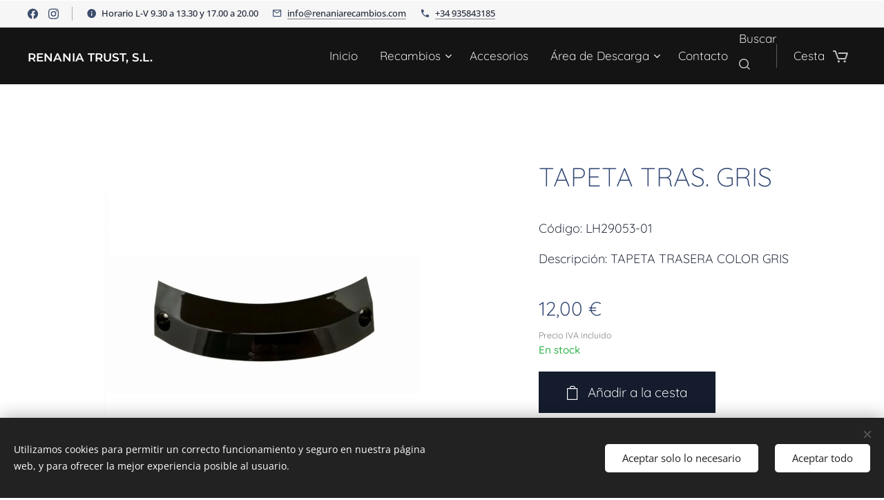

--- FILE ---
content_type: text/html; charset=UTF-8
request_url: https://www.renaniatrustsl.com/p/29053-tapeta-trasera-gris/
body_size: 22470
content:
<!DOCTYPE html>
<html class="no-js" prefix="og: https://ogp.me/ns#" lang="es">
<head><link rel="preconnect" href="https://duyn491kcolsw.cloudfront.net" crossorigin><link rel="preconnect" href="https://fonts.gstatic.com" crossorigin><meta charset="utf-8"><link rel="shortcut icon" href="https://duyn491kcolsw.cloudfront.net/files/01/01d/01d43v.ico?ph=81220013a0"><link rel="apple-touch-icon" href="https://duyn491kcolsw.cloudfront.net/files/01/01d/01d43v.ico?ph=81220013a0"><link rel="icon" href="https://duyn491kcolsw.cloudfront.net/files/01/01d/01d43v.ico?ph=81220013a0">
    <meta http-equiv="X-UA-Compatible" content="IE=edge">
    <title>LH29053 TAPETA TRASERA GRIS</title>
    <meta name="viewport" content="width=device-width,initial-scale=1">
    <meta name="msapplication-tap-highlight" content="no">
    
    <link href="https://duyn491kcolsw.cloudfront.net/files/0r/0rk/0rklmm.css?ph=81220013a0" media="print" rel="stylesheet">
    <link href="https://duyn491kcolsw.cloudfront.net/files/2e/2e5/2e5qgh.css?ph=81220013a0" media="screen and (min-width:100000em)" rel="stylesheet" data-type="cq" disabled>
    <link rel="stylesheet" href="https://duyn491kcolsw.cloudfront.net/files/45/45b/45boco.css?ph=81220013a0"><link rel="stylesheet" href="https://duyn491kcolsw.cloudfront.net/files/4e/4er/4ersdq.css?ph=81220013a0" media="screen and (min-width:37.5em)"><link rel="stylesheet" href="https://duyn491kcolsw.cloudfront.net/files/28/288/288na2.css?ph=81220013a0" data-wnd_color_scheme_file=""><link rel="stylesheet" href="https://duyn491kcolsw.cloudfront.net/files/2m/2m8/2m8lqh.css?ph=81220013a0" data-wnd_color_scheme_desktop_file="" media="screen and (min-width:37.5em)" disabled=""><link rel="stylesheet" href="https://duyn491kcolsw.cloudfront.net/files/09/096/0966xc.css?ph=81220013a0" data-wnd_additive_color_file=""><link rel="stylesheet" href="https://duyn491kcolsw.cloudfront.net/files/28/28l/28lqry.css?ph=81220013a0" data-wnd_typography_file=""><link rel="stylesheet" href="https://duyn491kcolsw.cloudfront.net/files/1u/1uz/1uzze2.css?ph=81220013a0" data-wnd_typography_desktop_file="" media="screen and (min-width:37.5em)" disabled=""><script>(()=>{let e=!1;const t=()=>{if(!e&&window.innerWidth>=600){for(let e=0,t=document.querySelectorAll('head > link[href*="css"][media="screen and (min-width:37.5em)"]');e<t.length;e++)t[e].removeAttribute("disabled");e=!0}};t(),window.addEventListener("resize",t),"container"in document.documentElement.style||fetch(document.querySelector('head > link[data-type="cq"]').getAttribute("href")).then((e=>{e.text().then((e=>{const t=document.createElement("style");document.head.appendChild(t),t.appendChild(document.createTextNode(e)),import("https://duyn491kcolsw.cloudfront.net/client/js.polyfill/container-query-polyfill.modern.js").then((()=>{let e=setInterval((function(){document.body&&(document.body.classList.add("cq-polyfill-loaded"),clearInterval(e))}),100)}))}))}))})()</script>
<link rel="preload stylesheet" href="https://duyn491kcolsw.cloudfront.net/files/2m/2m8/2m8msc.css?ph=81220013a0" as="style"><meta name="description" content="Recambios LINHAI DRIVE IN 125"><meta name="keywords" content="recambios linhai drive in 125, recambios linahi drive-in 125, repuestos linhai drive in 125, repuestos linhai drive-in 125, recambios linhai scooter, repuestos linhai scooter, recambios linhai, repuestos linhai"><meta name="generator" content="Webnode 2"><meta name="apple-mobile-web-app-capable" content="no"><meta name="apple-mobile-web-app-status-bar-style" content="black"><meta name="format-detection" content="telephone=no">

<meta property="og:url" content="https://renaniatrustsl.com/p/29053-tapeta-trasera-gris/"><meta property="og:title" content="LH29053 TAPETA TRASERA GRIS"><meta property="og:type" content="article"><meta property="og:description" content="Recambios LINHAI DRIVE IN 125"><meta property="og:site_name" content="RENANIA TRUST, S.L."><meta property="og:image" content="https://81220013a0.clvaw-cdnwnd.com/ee65ebaf3b84e0517368b9d95159cf03/200018160-1c0661c067/700/29053-00.png?ph=81220013a0"><meta name="robots" content="index,follow"><link rel="canonical" href="https://www.renaniatrustsl.com/p/29053-tapeta-trasera-gris/"><script>window.checkAndChangeSvgColor=function(c){try{var a=document.getElementById(c);if(a){c=[["border","borderColor"],["outline","outlineColor"],["color","color"]];for(var h,b,d,f=[],e=0,m=c.length;e<m;e++)if(h=window.getComputedStyle(a)[c[e][1]].replace(/\s/g,"").match(/^rgb[a]?\(([0-9]{1,3}),([0-9]{1,3}),([0-9]{1,3})/i)){b="";for(var g=1;3>=g;g++)b+=("0"+parseInt(h[g],10).toString(16)).slice(-2);"0"===b.charAt(0)&&(d=parseInt(b.substr(0,2),16),d=Math.max(16,d),b=d.toString(16)+b.slice(-4));f.push(c[e][0]+"="+b)}if(f.length){var k=a.getAttribute("data-src"),l=k+(0>k.indexOf("?")?"?":"&")+f.join("&");a.src!=l&&(a.src=l,a.outerHTML=a.outerHTML)}}}catch(n){}};</script><script src="https://www.googletagmanager.com/gtag/js?id=G-251G4D2D3E" async></script><script>
						window.dataLayer = window.dataLayer || [];
						function gtag(){
						
						dataLayer.push(arguments);}
						gtag('js', new Date());
						</script><script>gtag('consent', 'default', {'ad_storage': 'denied', 'analytics_storage': 'denied', 'ad_user_data': 'denied', 'ad_personalization': 'denied' });</script><script>gtag('config', 'G-251G4D2D3E');</script></head>
<body class="l wt-product ac-h ac-s ac-i ac-n l-default l-d-none b-btn-sq b-btn-s-l b-btn-dn b-btn-bw-1 img-d-n img-t-u img-h-n line-solid b-e-bs lbox-l c-s-n  wnd-s-i hb-on  wnd-fe   wnd-eshop"><noscript>
				<iframe
				 src="https://www.googletagmanager.com/ns.html?id=GTM-542MMSL"
				 height="0"
				 width="0"
				 style="display:none;visibility:hidden"
				 >
				 </iframe>
			</noscript>

<div class="wnd-page l-page cs-dblue ac-141414 ac-dark t-t-fs-s t-t-fw-l t-t-sp-n t-t-d-n t-s-fs-m t-s-fw-l t-s-sp-n t-s-d-n t-p-fs-m t-p-fw-l t-p-sp-n t-h-fs-s t-h-fw-l t-h-sp-n t-bq-fs-s t-bq-fw-l t-bq-sp-n t-bq-d-l t-btn-fw-l t-nav-fw-l t-pd-fw-l t-nav-tt-n">
    <div class="l-w t cf t-14">
        <div class="l-bg cf sc-ml">
            <div class="s-bg-l wnd-background-solid" style="background-color:#CED3BF">
                
                
            </div>
        </div>
        <header class="l-h cf">
            <div class="sw cf">
	<div class="sw-c cf"><section class="s s-hb cf sc-acs  sc-al wnd-w-max wnd-hbs-on wnd-hbi-on wnd-hbi-news-on">
	<div class="s-w cf">
		<div class="s-o cf">
			<div class="s-bg cf">
                <div class="s-bg-l">
                    
                    
                </div>
			</div>
			<div class="s-c">
                <div class="s-hb-c cf">
                    <div class="hb-si">
                        <div class="si">
    <div class="si-c"><a href="https://www.facebook.com/renania.atv/?locale=es_ES" target="_blank" rel="noreferrer" title="Facebook"><svg xmlns="https://www.w3.org/2000/svg" viewBox="0 0 24 24" height="18px" width="18px"><path d="M24 12.073c0-6.627-5.373-12-12-12s-12 5.373-12 12c0 5.99 4.388 10.954 10.125 11.854v-8.385H7.078v-3.47h3.047V9.43c0-3.007 1.792-4.669 4.533-4.669 1.312 0 2.686.235 2.686.235v2.953H15.83c-1.491 0-1.956.925-1.956 1.874v2.25h3.328l-.532 3.47h-2.796v8.385C19.612 23.027 24 18.062 24 12.073z" fill="#bebebe"></path></svg></a><a href="https://www.instagram.com/renaniatrust/" target="_blank" rel="noreferrer" title="Instagram"><svg viewBox="0 0 24 24" xmlns="https://www.w3.org/2000/svg" height="18px" width="18px"><path d="M12 0C8.74 0 8.333.015 7.053.072 5.775.132 4.905.333 4.14.63c-.789.306-1.459.717-2.126 1.384S.935 3.35.63 4.14C.333 4.905.131 5.775.072 7.053.012 8.333 0 8.74 0 12s.015 3.667.072 4.947c.06 1.277.261 2.148.558 2.913a5.885 5.885 0 001.384 2.126A5.868 5.868 0 004.14 23.37c.766.296 1.636.499 2.913.558C8.333 23.988 8.74 24 12 24s3.667-.015 4.947-.072c1.277-.06 2.148-.262 2.913-.558a5.898 5.898 0 002.126-1.384 5.86 5.86 0 001.384-2.126c.296-.765.499-1.636.558-2.913.06-1.28.072-1.687.072-4.947s-.015-3.667-.072-4.947c-.06-1.277-.262-2.149-.558-2.913a5.89 5.89 0 00-1.384-2.126A5.847 5.847 0 0019.86.63c-.765-.297-1.636-.499-2.913-.558C15.667.012 15.26 0 12 0zm0 2.16c3.203 0 3.585.016 4.85.071 1.17.055 1.805.249 2.227.415.562.217.96.477 1.382.896.419.42.679.819.896 1.381.164.422.36 1.057.413 2.227.057 1.266.07 1.646.07 4.85s-.015 3.585-.074 4.85c-.061 1.17-.256 1.805-.421 2.227a3.81 3.81 0 01-.899 1.382 3.744 3.744 0 01-1.38.896c-.42.164-1.065.36-2.235.413-1.274.057-1.649.07-4.859.07-3.211 0-3.586-.015-4.859-.074-1.171-.061-1.816-.256-2.236-.421a3.716 3.716 0 01-1.379-.899 3.644 3.644 0 01-.9-1.38c-.165-.42-.359-1.065-.42-2.235-.045-1.26-.061-1.649-.061-4.844 0-3.196.016-3.586.061-4.861.061-1.17.255-1.814.42-2.234.21-.57.479-.96.9-1.381.419-.419.81-.689 1.379-.898.42-.166 1.051-.361 2.221-.421 1.275-.045 1.65-.06 4.859-.06l.045.03zm0 3.678a6.162 6.162 0 100 12.324 6.162 6.162 0 100-12.324zM12 16c-2.21 0-4-1.79-4-4s1.79-4 4-4 4 1.79 4 4-1.79 4-4 4zm7.846-10.405a1.441 1.441 0 01-2.88 0 1.44 1.44 0 012.88 0z" fill="#bebebe"></path></svg></a></div>
</div>
                    </div>
                    <div class="hb-ci">
                        <div class="ci">
    <div class="ci-c" data-placeholder="Datos de contacto"><div class="ci-news"><span>Horario L-V 9.30 a 13.30 y 17.00 a 20.00</span></div><div class="ci-mail"><span><a href="mailto:info@renaniarecambios.com">info@renaniarecambios.com</a></span></div><div class="ci-phone"><span><a href="tel:+34 935843185">+34 935843185</a></span></div></div>
</div>
                    </div>
                    <div class="hb-ccy">
                        
                    </div>
                    <div class="hb-lang">
                        
                    </div>
                </div>
			</div>
		</div>
	</div>
</section><section data-space="true" class="s s-hn s-hn-default wnd-mt-classic wnd-na-c logo-classic sc-ac  sc-a wnd-w-max wnd-nh-m hm-hidden  wnd-nav-sticky menu-default-underline-grow">
	<div class="s-w">
		<div class="s-o">

			<div class="s-bg">
                <div class="s-bg-l">
                    
                    
                </div>
			</div>

			<div class="h-w h-f wnd-fixed">

				<div class="n-l">
					<div class="s-c menu-nav">
						<div class="logo-block">
							<div class="b b-l logo logo-default logo-nb montserrat wnd-logo-with-text logo-21 b-ls-m">
	<div class="b-l-c logo-content">
		<a class="b-l-link logo-link" href="/home/">

			

			

			<div class="b-l-br logo-br"></div>

			<div class="b-l-text logo-text-wrapper">
				<div class="b-l-text-w logo-text">
					<span class="b-l-text-c logo-text-cell"><strong><font class="wnd-font-size-80">RENANIA TRUST, S.L.</font></strong></span>
				</div>
			</div>

		</a>
	</div>
</div>
						</div>

						<div id="menu-slider">
							<div id="menu-block">
								<nav id="menu"><div class="menu-font menu-wrapper">
	<a href="#" class="menu-close" rel="nofollow" title="Close Menu"></a>
	<ul role="menubar" aria-label="Menú" class="level-1">
		<li role="none" class="wnd-homepage">
			<a class="menu-item" role="menuitem" href="/home/"><span class="menu-item-text">Inicio</span></a>
			
		</li><li role="none" class="wnd-with-submenu">
			<a class="menu-item" role="menuitem" href="/recambios-originales-renania-trust-sl/"><span class="menu-item-text">Recambios</span></a>
			<ul role="menubar" aria-label="Menú" class="level-2">
		<li role="none">
			<a class="menu-item" role="menuitem" href="/access-motor/"><span class="menu-item-text">ACCESS MOTOR</span></a>
			
		</li><li role="none">
			<a class="menu-item" role="menuitem" href="/recambios-aeon-motor/"><span class="menu-item-text">AEON MOTOR</span></a>
			
		</li><li role="none">
			<a class="menu-item" role="menuitem" href="/alpina-di-renania/"><span class="menu-item-text">ALPINA DI RENANIA</span></a>
			
		</li><li role="none">
			<a class="menu-item" role="menuitem" href="/recambios-dinli/"><span class="menu-item-text">DINLI</span></a>
			
		</li><li role="none">
			<a class="menu-item" role="menuitem" href="/goes/"><span class="menu-item-text">GOES</span></a>
			
		</li><li role="none">
			<a class="menu-item" role="menuitem" href="/recambios-hytrack/"><span class="menu-item-text">HYTRACK ATV</span></a>
			
		</li><li role="none">
			<a class="menu-item" role="menuitem" href="/recambios-linhai-atv/"><span class="menu-item-text">LINHAI ATV</span></a>
			
		</li><li role="none">
			<a class="menu-item" role="menuitem" href="/linhai-scooter/"><span class="menu-item-text">LINHAI SCOOTER</span></a>
			
		</li><li role="none">
			<a class="menu-item" role="menuitem" href="/mitt-recambios/"><span class="menu-item-text">MITT </span></a>
			
		</li><li role="none">
			<a class="menu-item" role="menuitem" href="/recambios-qooder/"><span class="menu-item-text">QOODER</span></a>
			
		</li><li role="none">
			<a class="menu-item" role="menuitem" href="/recambios-tgb-motor/"><span class="menu-item-text">TGB MOTOR</span></a>
			
		</li>
	</ul>
		</li><li role="none">
			<a class="menu-item" role="menuitem" href="/accesorios/"><span class="menu-item-text">Accesorios</span></a>
			
		</li><li role="none" class="wnd-with-submenu">
			<a class="menu-item" role="menuitem" href="/area-de-descarga/"><span class="menu-item-text">Área de Descarga</span></a>
			<ul role="menubar" aria-label="Menú" class="level-2">
		<li role="none">
			<a class="menu-item" role="menuitem" href="/manuales-de-recambios/"><span class="menu-item-text">Manuales de Recambios</span></a>
			
		</li><li role="none">
			<a class="menu-item" role="menuitem" href="/manuales-de-usuario/"><span class="menu-item-text">Manuales de Usuario</span></a>
			
		</li>
	</ul>
		</li><li role="none">
			<a class="menu-item" role="menuitem" href="/contacto/"><span class="menu-item-text">Contacto</span></a>
			
		</li>
	</ul>
	<span class="more-text">Más</span>
</div></nav>
							</div>
						</div>

						<div class="cart-and-mobile">
							<div class="search">
    <div class="search-app"></div>
</div>
							<div class="cart cf">
	<div class="cart-content">
		<a href="/cart/">
			<div class="cart-content-link">
				<div class="cart-text"><span>Cesta</span></div>
				<div class="cart-piece-count" data-count="0" data-wnd_cart_part="count">0</div>
				<div class="cart-piece-text" data-wnd_cart_part="text"></div>
				<div class="cart-price" data-wnd_cart_part="price">0,00 €</div>
			</div>
		</a>
	</div>
</div>

							<div id="menu-mobile">
								<a href="#" id="menu-submit"><span></span>Menú</a>
							</div>
						</div>

					</div>
				</div>

			</div>

		</div>
	</div>
</section></div>
</div>
        </header>
        <main class="l-m cf">
            <div class="sw cf">
	<div class="sw-c cf"><section class="s s-hm s-hm-hidden wnd-h-hidden cf sc-w   hn-default"></section><section data-space="true" class="s s-ed cf sc-w   wnd-w-wide wnd-s-higher wnd-h-auto">
	<div class="s-w cf">
		<div class="s-o s-fs cf">
			<div class="s-bg cf">
                <div class="s-bg-l">
                    
                    
                </div>
			</div>
			<div class="s-c s-fs cf">
				<div class="b-e b-e-d b b-s cf" data-wnd_product_item="200991583" data-wnd_product_data="{&quot;id&quot;:200991583,&quot;name&quot;:&quot;TAPETA TRAS. GRIS&quot;,&quot;image&quot;:[&quot;https:\/\/81220013a0.clvaw-cdnwnd.com\/ee65ebaf3b84e0517368b9d95159cf03\/200018160-1c0661c067\/450\/29053-00.png?ph=81220013a0&quot;,&quot;https:\/\/81220013a0.clvaw-cdnwnd.com\/ee65ebaf3b84e0517368b9d95159cf03\/200018160-1c0661c067\/29053-00.png?ph=81220013a0&quot;],&quot;detail_url&quot;:&quot;\/p\/29053-tapeta-trasera-gris\/&quot;,&quot;category&quot;:&quot;DRIVE IN 125&quot;,&quot;list_position&quot;:0,&quot;price&quot;:12,&quot;comparative_price&quot;:0,&quot;out_of_stock&quot;:false,&quot;availability&quot;:&quot;IN_STOCK&quot;,&quot;variants&quot;:[],&quot;variants_active&quot;:false}" data-wnd-price-info-template="&lt;span class=&quot;prd-price-info&quot;&gt;&lt;span class=&quot;prd-price-info-c&quot;&gt;{value}&lt;/span&gt;&lt;/span&gt;">
    <form class="cf" action="" method="post" data-wnd_sys_form="add-to-cart">

        <div class="b-e-d-head b-e-d-right">
            <h1 class="b-e-d-title cf"><span class="prd-title">
	<span class="prd-title-c">TAPETA TRAS. GRIS</span>
</span></h1>
        </div>

        <div class="b-e-d-ribbons cf">
            <span class="prd-label prd-out-of-stock">
	<span class="prd-label-c prd-out-of-stock-c"></span>
</span>
            <span class="prd-label">
	<span class="prd-label-c"></span>
</span>
        </div>

        <div class="b-e-d-gal b-e-d-left">
            <div class="prd-gal cf" id="wnd_ProductGalleryBlock_752126177" data-slideshow="false">
	<div class="prd-gal-c cf">
		<ul class="prd-gal-list cf">
			<li class="prd-gal-photo wnd-orientation-square">
				<a class="prd-gal-link litebox" data-litebox-group="gallery" data-litebox-text="29053 Tapeta trasera negra" href="https://81220013a0.clvaw-cdnwnd.com/ee65ebaf3b84e0517368b9d95159cf03/200018160-1c0661c067/29053-00.png?ph=81220013a0" width="458" height="458">
					<div class="prd-gal-img cf">
						<div class="prd-gal-img-pos">
                            <picture><source type="image/webp" srcset="https://81220013a0.clvaw-cdnwnd.com/ee65ebaf3b84e0517368b9d95159cf03/200018161-1a1351a137/450/29053-00.webp?ph=81220013a0 450w, https://81220013a0.clvaw-cdnwnd.com/ee65ebaf3b84e0517368b9d95159cf03/200018161-1a1351a137/700/29053-00.webp?ph=81220013a0 458w, https://81220013a0.clvaw-cdnwnd.com/ee65ebaf3b84e0517368b9d95159cf03/200018161-1a1351a137/29053-00.webp?ph=81220013a0 458w" sizes="(min-width: 768px) 60vw, 100vw" ><img src="https://81220013a0.clvaw-cdnwnd.com/ee65ebaf3b84e0517368b9d95159cf03/200018160-1c0661c067/29053-00.png?ph=81220013a0" alt="29053 Tapeta trasera negra" width="458" height="458" loading="lazy" ></picture>
						</div>
					</div>
					<div class="prd-gal-title cf"><span>29053 Tapeta trasera negra</span></div>
				</a>
			</li>
		</ul>
	</div>

	<div class="prd-gal-nav dots cf">
		<div class="prd-gal-nav-arrow-prev prd-gal-nav-arrow">
			<div class="prd-gal-nav-arrow-submit"></div>
		</div>

		<div class="prd-gal-nav-c dots-content cf"></div>

		<div class="prd-gal-nav-arrow-next prd-gal-nav-arrow">
			<div class="prd-gal-nav-arrow-submit"></div>
		</div>
	</div>

	
</div>
        </div>

        <div class="b-e-d-c b-e-d-right">
            <div class="b-text text prd-text">
	<div class="prd-text-c"><p>Código: LH29053-01</p><p>Descripción: TAPETA TRASERA COLOR GRIS</p></div>
</div>
            
            <div class="b-e-d-price cf">
                <span class="prd-price">
	<span class="prd-price-pref-text wnd-product-prefix-text"></span><span class="prd-price-pref"></span><span class="prd-price-c wnd-product-price">12,00</span><span class="prd-price-suf">&nbsp;€</span><span class="prd-price-suf-text wnd-product-suffix-text"></span>
</span>
                <span class="prd-price prd-price-com wnd-product-comparative-price-area wnd-empty" style="display:none">
	<span class="prd-price-pref"></span><span class="prd-price-c wnd-product-comparative-price-content">0,00</span><span class="prd-price-suf">&nbsp;€</span>
</span>
            </div>
            <div class="b-e-d-price b-e-d-price-info" data-wnd-identifier="wnd-price-info-container">
                
                <span class="prd-price-info" data-wnd-identifier="wnd-product-info-vat-msg"><span class="prd-price-info-c">Precio IVA incluido</span></span>
                
                
                
            </div>
            <div class="b-e-d-stock b-e-d-stock-info wnd-in-stock" data-wnd-identifier="wnd-stock-info-container">
                <span class="prd-stock-info" data-wnd-identifier="wnd-stock-info">
    <span class="wt-bold">En stock</span>
</span>
            </div>

            <div class="b-e-d-submit cf">
                <div class="prd-crt b-btn b-btn-3 b-btn-atc b-btn-i-left b-btn-i-atc wnd-fixed cf">
                    <button class="b-btn-l b-btn-fixed" type="submit" name="send" value="wnd_ProductDetailFormBlock_944534931" disabled data-wnd_add_to_cart_button>
                        <span class="b-btn-t">Añadir a la cesta</span>
                        <span class="b-btn-a-l">
							<span class="loader"></span>
						</span>
                        <span class="b-btn-a-a">
							<span class="checked"></span>
							Añadido a la cesta
						</span>
                        <span class="b-btn-ofs">Agotado</span>
                    </button>
                </div>
            </div>
        </div>

        <input type="hidden" name="id" value="200991583">

    </form>
<script>gtag('event', 'view_item', {"items":{"id":200991583,"name":"TAPETA TRAS. GRIS","category":"DRIVE IN 125","list_position":0,"price":"12.0000"},"send_to":"G-251G4D2D3E"});</script></div>
				<div class="ez cf wnd-no-cols">
	<div class="ez-c"></div>
</div>
			</div>
		</div>
	</div>
</section><section class="s s-basic cf sc-ac  sc-a wnd-w-wider wnd-s-normal wnd-h-auto">
	<div class="s-w cf">
		<div class="s-o s-fs cf">
			<div class="s-bg cf">
				<div class="s-bg-l">
                    
					
				</div>
			</div>
			<div class="s-c s-fs cf">
				<div class="ez cf wnd-no-cols">
	<div class="ez-c"><div class="b b-text cf">
	<div class="b-c b-text-c b-s b-s-t60 b-s-b60 b-cs cf"><h2 class="wnd-align-center"><strong>Válido para modelos</strong></h2>

<p class="wnd-align-center">LINHAI DRIVE IN 125</p>
</div>
</div></div>
</div>
			</div>
		</div>
	</div>
</section></div>
</div>
        </main>
        <footer class="l-f cf">
            <div class="sw cf">
	<div class="sw-c cf"><section data-wn-border-element="s-f-border" class="s s-f s-f-edit sc-w   wnd-w-wide wnd-s-higher wnd-h-auto">
	<div class="s-w">
		<div class="s-o">
			<div class="s-bg">
                <div class="s-bg-l">
                    
                    
                </div>
			</div>
			<div class="s-f-ez">
				<div class="s-c s-f-border">
					<div>
						<div class="ez cf">
	<div class="ez-c"><div class="cw cf">
	<div class="cw-c cf"><div class="c cf" style="width:9.317%;">
	<div class="c-c cf"><div class="b-img b-img-link b b-s cf wnd-orientation-square wnd-type-icon img-s-n" style="margin-left:0;margin-right:0;" id="wnd_ImageBlock_50630">
    <a class="b-img-a" title="" href="https://www.google.com/maps/dir/41.4526016,2.0763253/RENANIA+TRUST/@41.4629077,2.0143867,13z/data=!3m1!4b1!4m9!4m8!1m1!4e1!1m5!1m1!1s0x12a491abf144fb49:0x1934c6a2e6a1f234!2m2!1d2.022487!2d41.4679437" target="_blank">
        <div class="b-img-w">
            <div class="b-img-c" style="padding-bottom:100%;text-align:center;">
                
				<embed id="wnd_ImageBlock_50630_img" alt="" style="top:0%;left:0%;width:100%;height:100%;position:absolute;" data-src="https://duyn491kcolsw.cloudfront.net/files/3r/3ri/3righr.svg?ph=81220013a0" type="image/svg+xml">
			<script>checkAndChangeSvgColor('wnd_ImageBlock_50630_img');</script></div>
            
	    </div>
    </a>
</div></div>
</div><div class="c cf" style="width:44.809%;">
	<div class="c-c cf"><div class="b b-text cf">
	<div class="b-c b-text-c b-s b-s-t60 b-s-b60 b-cs cf"><p><font class="wsw-02"><font class="wnd-font-size-80" data--p-w="false">RENANIA TRUST, S.L.&nbsp; &nbsp; &nbsp;&nbsp;</font><font class="wnd-font-size-80"><font style="vertical-align: inherit;"><font style="vertical-align: inherit;"> <br></font></font></font></font></p><p><font class="wsw-02"><font class="wnd-font-size-80" data--p-w="false">Pol. Ind. Can Calopa Calle Segre, 2 Nave 12 08174 Sant Cugat del Vallés, Barcelona&nbsp; <font style="vertical-align: inherit;"><font style="vertical-align: inherit;">Tel. </font><font style="vertical-align: inherit;">+34 935843185&nbsp;</font></font></font></font></p><p><font class="wsw-02"><font class="wnd-font-size-80" data--p-w="false"><a href="mailto:info@renaniarecambios.com" target="_blank"><font style="vertical-align: inherit;"><font style="vertical-align: inherit;">info@renaniarecambios.com&nbsp;</font></font></a>&nbsp;</font></font></p></div>
</div></div>
</div><div class="c cf" style="width:45.874%;">
	<div class="c-c cf"><div class="b b-text cf">
	<div class="b-c b-text-c b-s b-s-t60 b-s-b60 b-cs cf"><p><font class="wnd-font-size-80 wsw-02" data--y-w="false"><a href="/politica-de-privacidad/">Política de privacidad</a></font><br></p></div>
</div><div class="b b-text cf">
	<div class="b-c b-text-c b-s b-s-t60 b-s-b60 b-cs cf"><p><a href="/terminos-y-condiciones/" target=""><font class="wnd-font-size-80 wsw-02" data--y-w="false">Términos y Condiciones</font></a><br></p></div>
</div><div class="b b-text cf">
	<div class="b-c b-text-c b-s b-s-t60 b-s-b60 b-cs cf"><p><a href="/aviso-legal/" target=""><font class="wnd-font-size-80 wsw-02" data--y-w="false">Aviso Legal</font></a><br></p></div>
</div></div>
</div></div>
</div></div>
</div>
					</div>
				</div>
			</div>
			<div class="s-c s-f-l-w">
				<div class="s-f-l b-s b-s-t0 b-s-b0">
					<div class="s-f-l-c s-f-l-c-first">
						<div class="s-f-sf">
                            <span class="sf b">
<span class="sf-content sf-c link"> © 2025 RENANIA TRUST, S.L.<br></span>
</span>
                            <span class="sf-cbr link">
    <a href="#" rel="nofollow">Cookies</a>
</span>
                            
                            
                            
						</div>
					</div>
					<div class="s-f-l-c s-f-l-c-last">
						<div class="s-f-lang lang-select cf">
	
</div>
					</div>
                    <div class="s-f-l-c s-f-l-c-currency">
                        <div class="s-f-ccy ccy-select cf">
	
</div>
                    </div>
				</div>
			</div>
		</div>
	</div>
	<div class="s-f-bg-stripe"></div>
</section></div>
</div>
        </footer>
    </div>
    
</div>
<section class="cb cb-dark" id="cookiebar" style="display:none;" id="cookiebar" style="display:none;">
	<div class="cb-bar cb-scrollable">
		<div class="cb-bar-c">
			<div class="cb-bar-text">Utilizamos cookies para permitir un correcto funcionamiento y seguro en nuestra página web, y para ofrecer la mejor experiencia posible al usuario.</div>
			<div class="cb-bar-buttons">
				<button class="cb-button cb-close-basic" data-action="accept-necessary">
					<span class="cb-button-content">Aceptar solo lo necesario</span>
				</button>
				<button class="cb-button cb-close-basic" data-action="accept-all">
					<span class="cb-button-content">Aceptar todo</span>
				</button>
				
			</div>
		</div>
        <div class="cb-close cb-close-basic" data-action="accept-necessary"></div>
	</div>

	<div class="cb-popup cb-light close">
		<div class="cb-popup-c">
			<div class="cb-popup-head">
				<h3 class="cb-popup-title">Configuración avanzada</h3>
				<p class="cb-popup-text">Puedes personalizar tus preferencias de cookies aquí. Habilita o deshabilita las siguientes categorías y guarda tu selección.</p>
			</div>
			<div class="cb-popup-options cb-scrollable">
				<div class="cb-option">
					<input class="cb-option-input" type="checkbox" id="necessary" name="necessary" readonly="readonly" disabled="disabled" checked="checked">
                    <div class="cb-option-checkbox"></div>
                    <label class="cb-option-label" for="necessary">Cookies esenciales</label>
					<div class="cb-option-text">Las cookies esenciales son imprescindibles para que la página y el sistema de registro funcionen de forma correcta y segura.</div>
				</div><div class="cb-option">
					<input class="cb-option-input" type="checkbox" id="functional" name="functional">
                    <div class="cb-option-checkbox"></div>
                    <label class="cb-option-label" for="functional">Cookies funcionales</label>
					<div class="cb-option-text">Las cookies funcionales recuerdan tus preferencias para nuestra web y permiten su personalización.</div>
				</div><div class="cb-option">
					<input class="cb-option-input" type="checkbox" id="performance" name="performance">
                    <div class="cb-option-checkbox"></div>
                    <label class="cb-option-label" for="performance">Cookies de rendimiento</label>
					<div class="cb-option-text">Las cookies de rendimiento regulan el comportamiento de nuestra página web.</div>
				</div><div class="cb-option">
					<input class="cb-option-input" type="checkbox" id="marketing" name="marketing">
                    <div class="cb-option-checkbox"></div>
                    <label class="cb-option-label" for="marketing">Cookies de marketing/de terceros</label>
					<div class="cb-option-text">Las cookies de marketing nos permiten medir y analizar el rendimiento de nuestra página web.</div>
				</div>
			</div>
			<div class="cb-popup-footer">
				<button class="cb-button cb-save-popup" data-action="advanced-save">
					<span class="cb-button-content">Guardar</span>
				</button>
			</div>
			<div class="cb-close cb-close-popup" data-action="close"></div>
		</div>
	</div>
</section>

<script src="https://duyn491kcolsw.cloudfront.net/files/3n/3no/3nov38.js?ph=81220013a0" crossorigin="anonymous" type="module"></script><script>document.querySelector(".wnd-fe")&&[...document.querySelectorAll(".c")].forEach((e=>{const t=e.querySelector(".b-text:only-child");t&&""===t.querySelector(".b-text-c").innerText&&e.classList.add("column-empty")}))</script>


<script src="https://duyn491kcolsw.cloudfront.net/client.fe/js.compiled/lang.es.2092.js?ph=81220013a0" crossorigin="anonymous"></script><script src="https://duyn491kcolsw.cloudfront.net/client.fe/js.compiled/compiled.multi.2-2198.js?ph=81220013a0" crossorigin="anonymous"></script><script>var wnd = wnd || {};wnd.$data = {"image_content_items":{"wnd_ThumbnailBlock_35581":{"id":"wnd_ThumbnailBlock_35581","type":"wnd.pc.ThumbnailBlock"},"wnd_HeaderSection_header_main_715968291":{"id":"wnd_HeaderSection_header_main_715968291","type":"wnd.pc.HeaderSection"},"wnd_ImageBlock_557944524":{"id":"wnd_ImageBlock_557944524","type":"wnd.pc.ImageBlock"},"wnd_Section_eshop_product_detail_463870292":{"id":"wnd_Section_eshop_product_detail_463870292","type":"wnd.pc.Section"},"wnd_ProductGalleryBlock_752126177":{"id":"wnd_ProductGalleryBlock_752126177","type":"wnd.pc.ProductGalleryBlock"},"wnd_Section_default_885000439":{"id":"wnd_Section_default_885000439","type":"wnd.pc.Section"},"wnd_ProductPhotoImageBlock_864505898":{"id":"wnd_ProductPhotoImageBlock_864505898","type":"wnd.pc.ProductPhotoImageBlock"},"wnd_LogoBlock_624031":{"id":"wnd_LogoBlock_624031","type":"wnd.pc.LogoBlock"},"wnd_FooterSection_footer_252486":{"id":"wnd_FooterSection_footer_252486","type":"wnd.pc.FooterSection"},"wnd_ImageBlock_50630":{"id":"wnd_ImageBlock_50630","type":"wnd.pc.ImageBlock"}},"svg_content_items":{"wnd_ImageBlock_557944524":{"id":"wnd_ImageBlock_557944524","type":"wnd.pc.ImageBlock"},"wnd_LogoBlock_624031":{"id":"wnd_LogoBlock_624031","type":"wnd.pc.LogoBlock"},"wnd_ImageBlock_50630":{"id":"wnd_ImageBlock_50630","type":"wnd.pc.ImageBlock"}},"content_items":[],"eshopSettings":{"ESHOP_SETTINGS_DISPLAY_ADDITIONAL_VAT":true,"ESHOP_SETTINGS_DISPLAY_PRICE_WITHOUT_VAT":false,"ESHOP_SETTINGS_DISPLAY_SHIPPING_COST":false},"project_info":{"isMultilanguage":false,"isMulticurrency":false,"eshop_tax_enabled":"1","country_code":"es","contact_state":null,"eshop_tax_type":"VAT","eshop_discounts":true,"graphQLURL":"https:\/\/renaniatrustsl.com\/servers\/graphql\/","iubendaSettings":{"cookieBarCode":"","cookiePolicyCode":"","privacyPolicyCode":"","termsAndConditionsCode":""}}};</script><script>wnd.$system = {"fileSystemType":"aws_s3","localFilesPath":"https:\/\/www.renaniatrustsl.com\/_files\/","awsS3FilesPath":"https:\/\/81220013a0.clvaw-cdnwnd.com\/ee65ebaf3b84e0517368b9d95159cf03\/","staticFiles":"https:\/\/duyn491kcolsw.cloudfront.net\/files","isCms":false,"staticCDNServers":["https:\/\/duyn491kcolsw.cloudfront.net\/"],"fileUploadAllowExtension":["jpg","jpeg","jfif","png","gif","bmp","ico","svg","webp","tiff","pdf","doc","docx","ppt","pptx","pps","ppsx","odt","xls","xlsx","txt","rtf","mp3","wma","wav","ogg","amr","flac","m4a","3gp","avi","wmv","mov","mpg","mkv","mp4","mpeg","m4v","swf","gpx","stl","csv","xml","txt","dxf","dwg","iges","igs","step","stp"],"maxUserFormFileLimit":4194304,"frontendLanguage":"es","backendLanguage":"es","frontendLanguageId":"1","page":{"id":50000003,"identifier":"p","template":{"id":200002959,"styles":{"typography":"t-14_new","scheme":"cs-dblue","additiveColor":"ac-141414 ac-dark","acHeadings":true,"acSubheadings":true,"acIcons":true,"acOthers":false,"imageStyle":"img-d-n","imageHover":"img-h-n","imageTitle":"img-t-u","buttonStyle":"b-btn-sq","buttonSize":"b-btn-s-l","buttonDecoration":"b-btn-dn","buttonBorders":"b-btn-bw-1","lineStyle":"line-solid","eshopGridItemAlign":"b-e-c","eshopGridItemStyle":"b-e-bs","lightboxStyle":"lbox-l","background":{"default":"wnd-background-solid","position":"","attachment":""},"backgroundSettings":{"default":{"id":"ui_mt-#CED3BF","color":"#CED3BF","brightness":0.81,"mediaType":"solidColors"}},"formStyle":"rounded","menuStyle":"menu-default-underline-grow","menuType":"wnd-mt-classic","columnSpaces":"c-s-n","layoutType":"l-default","layoutDecoration":"l-d-none","sectionWidth":"wnd-w-wider","sectionSpace":"wnd-s-normal","acMenu":true,"buttonWeight":"t-btn-fw-l","productWeight":"t-pd-fw-l","menuWeight":"t-nav-fw-l","headerType":"one_claim","searchStyle":"wnd-s-i","sectionColor":"sc-ml","typoTitleSizes":"t-t-fs-s","typoTitleWeights":"t-t-fw-l","typoTitleSpacings":"t-t-sp-n","typoTitleDecorations":"t-t-d-n","typoHeadingSizes":"t-h-fs-s","typoHeadingWeights":"t-h-fw-l","typoHeadingSpacings":"t-h-sp-n","typoSubtitleSizes":"t-s-fs-m","typoSubtitleWeights":"t-s-fw-l","typoSubtitleSpacings":"t-s-sp-n","typoSubtitleDecorations":"t-s-d-n","typoParagraphSizes":"t-p-fs-m","typoParagraphWeights":"t-p-fw-l","typoParagraphSpacings":"t-p-sp-n","typoBlockquoteSizes":"t-bq-fs-s","typoBlockquoteWeights":"t-bq-fw-l","typoBlockquoteSpacings":"t-bq-sp-n","typoBlockquoteDecorations":"t-bq-d-l","menuTextTransform":"t-nav-tt-n","headerBarStyle":"hb-on"}},"layout":"product_detail","name":"TAPETA TRAS. GRIS","html_title":"LH29053 TAPETA TRASERA GRIS","language":"es","langId":1,"isHomepage":false,"meta_description":"Recambios LINHAI DRIVE IN 125","meta_keywords":"recambios linhai drive in 125, recambios linahi drive-in 125, repuestos linhai drive in 125, repuestos linhai drive-in 125, recambios linhai scooter, repuestos linhai scooter, recambios linhai, repuestos linhai","header_code":null,"footer_code":null,"styles":null,"countFormsEntries":[]},"listingsPrefix":"\/l\/","productPrefix":"\/p\/","cartPrefix":"\/cart\/","checkoutPrefix":"\/checkout\/","searchPrefix":"\/search\/","isCheckout":false,"isEshop":true,"hasBlog":false,"isProductDetail":true,"isListingDetail":false,"listing_page":[],"hasEshopAnalytics":true,"gTagId":"G-251G4D2D3E","gAdsId":null,"format":{"be":{"DATE_TIME":{"mask":"%d.%m.%Y %H:%M","regexp":"^(((0?[1-9]|[1,2][0-9]|3[0,1])\\.(0?[1-9]|1[0-2])\\.[0-9]{1,4})(( [0-1][0-9]| 2[0-3]):[0-5][0-9])?|(([0-9]{4}(0[1-9]|1[0-2])(0[1-9]|[1,2][0-9]|3[0,1])(0[0-9]|1[0-9]|2[0-3])[0-5][0-9][0-5][0-9])))?$"},"DATE":{"mask":"%d.%m.%Y","regexp":"^((0?[1-9]|[1,2][0-9]|3[0,1])\\.(0?[1-9]|1[0-2])\\.[0-9]{1,4})$"},"CURRENCY":{"mask":{"point":",","thousands":".","decimals":2,"mask":"%s","zerofill":true}}},"fe":{"DATE_TIME":{"mask":"%d.%m.%Y %H:%M","regexp":"^(((0?[1-9]|[1,2][0-9]|3[0,1])\\.(0?[1-9]|1[0-2])\\.[0-9]{1,4})(( [0-1][0-9]| 2[0-3]):[0-5][0-9])?|(([0-9]{4}(0[1-9]|1[0-2])(0[1-9]|[1,2][0-9]|3[0,1])(0[0-9]|1[0-9]|2[0-3])[0-5][0-9][0-5][0-9])))?$"},"DATE":{"mask":"%d.%m.%Y","regexp":"^((0?[1-9]|[1,2][0-9]|3[0,1])\\.(0?[1-9]|1[0-2])\\.[0-9]{1,4})$"},"CURRENCY":{"mask":{"point":",","thousands":".","decimals":2,"mask":"%s","zerofill":true}}}},"e_product":{"id":201143178,"workingId":200991583,"name":"TAPETA TRAS. GRIS","identifier":"29053-tapeta-trasera-gris","meta_description":"Recambios LINHAI DRIVE IN 125","meta_keywords":"recambios linhai drive in 125, recambios linahi drive-in 125, repuestos linhai drive in 125, repuestos linhai drive-in 125, recambios linhai scooter, repuestos linhai scooter, recambios linhai, repuestos linhai","html_title":"LH29053 TAPETA TRASERA GRIS","styles":null,"content_items":{"wnd_PerexBlock_636303":{"type":"wnd.pc.PerexBlock","id":"wnd_PerexBlock_636303","context":"page","text":"\u003Ch2\u003E\u003Cstrong\u003EV\u00e1lido para modelos\u003C\/strong\u003E\u003C\/h2\u003E"},"wnd_ThumbnailBlock_35581":{"type":"wnd.pc.ThumbnailBlock","id":"wnd_ThumbnailBlock_35581","context":"page","style":{"background":{"default":{"default":"wnd-background-image"},"overlays":[]},"backgroundSettings":{"default":{"default":{"id":200018160,"src":"200018160-1c0661c067\/29053-00.png","dataType":"filesystem_files","width":458,"height":458,"mediaType":"myImages","mime":"","alternatives":{"image\/webp":{"id":200018161,"src":"200018161-1a1351a137\/29053-00.webp","dataType":"filesystem_files","width":458,"height":458,"mime":"image\/png"}}}}}},"refs":{"filesystem_files":[{"filesystem_files.id":200018160}]}},"wnd_SectionWrapper_210521":{"type":"wnd.pc.SectionWrapper","id":"wnd_SectionWrapper_210521","context":"page","content":["wnd_HeaderSection_header_main_715968291","wnd_Section_eshop_product_detail_463870292","wnd_Section_default_885000439"]},"wnd_HeaderSection_header_main_715968291":{"type":"wnd.pc.HeaderSection","contentIdentifier":"header_main","id":"wnd_HeaderSection_header_main_715968291","context":"page","content":{"default":[],"editzone":["wnd_EditZone_295621868"],"no_claim":[],"one_claim":["wnd_StyledInlineTextBlock_792357234"],"one_claim_button":["wnd_StyledInlineTextBlock_792357234","wnd_ButtonBlock_466152165"],"one_claim_box":["wnd_StyledInlineTextBlock_792357234"],"one_claim_button_box":["wnd_StyledInlineTextBlock_792357234","wnd_ButtonBlock_466152165"],"button":["wnd_ButtonBlock_466152165"],"button_box":["wnd_ButtonBlock_466152165"],"two_claims":["wnd_StyledInlineTextBlock_792357234","wnd_StyledInlineTextBlock_419524634"],"two_claims_button":["wnd_StyledInlineTextBlock_792357234","wnd_StyledInlineTextBlock_419524634","wnd_ButtonBlock_466152165"],"two_claims_box":["wnd_StyledInlineTextBlock_792357234","wnd_StyledInlineTextBlock_419524634"],"two_claims_button_box":["wnd_StyledInlineTextBlock_792357234","wnd_StyledInlineTextBlock_419524634","wnd_ButtonBlock_466152165"],"three_claims":["wnd_StyledInlineTextBlock_792357234","wnd_StyledInlineTextBlock_419524634","wnd_StyledInlineTextBlock_146279858"],"three_claims_button":["wnd_StyledInlineTextBlock_792357234","wnd_StyledInlineTextBlock_419524634","wnd_StyledInlineTextBlock_146279858","wnd_ButtonBlock_466152165"],"three_claims_box":["wnd_StyledInlineTextBlock_792357234","wnd_StyledInlineTextBlock_419524634","wnd_StyledInlineTextBlock_146279858"],"three_claims_button_box":["wnd_StyledInlineTextBlock_792357234","wnd_StyledInlineTextBlock_419524634","wnd_StyledInlineTextBlock_146279858","wnd_ButtonBlock_466152165"]},"contentMap":{"wnd.pc.EditZone":{"header-content":"wnd_EditZone_295621868"},"wnd.pc.StyledInlineTextBlock":{"big-claim":"wnd_StyledInlineTextBlock_792357234","small-claim":"wnd_StyledInlineTextBlock_419524634","quote-claim":"wnd_StyledInlineTextBlock_146279858"},"wnd.pc.ButtonBlock":{"header-main-button":"wnd_ButtonBlock_466152165"}},"style":{"sectionColor":{"default":"sc-w"},"sectionWidth":{"default":"wnd-w-wide"},"sectionSpace":{"default":"wnd-s-higher"},"sectionHeight":{"default":"wnd-h-70"},"sectionPosition":{"default":"wnd-p-cc"}},"variant":{"default":"default"}},"wnd_EditZone_295621868":{"type":"wnd.pc.EditZone","id":"wnd_EditZone_295621868","context":"page","content":["wnd_ContentZoneColWrapper_187747311"]},"wnd_ContentZoneColWrapper_187747311":{"type":"wnd.pc.ContentZoneColWrapper","id":"wnd_ContentZoneColWrapper_187747311","context":"page","content":["wnd_ContentZoneCol_357171694","wnd_ContentZoneCol_517250714"],"widthPercentage":0.081},"wnd_ContentZoneCol_357171694":{"type":"wnd.pc.ContentZoneCol","id":"wnd_ContentZoneCol_357171694","context":"page","content":["wnd_ImageBlock_557944524"],"style":{"width":48.461}},"wnd_ImageBlock_557944524":{"type":"wnd.pc.ImageBlock","id":"wnd_ImageBlock_557944524","context":"page","variant":"default","description":"","link":"","style":{"paddingBottom":69.11,"margin":{"left":0,"right":0},"float":"","clear":"none","width":50},"shape":"img-s-n","image":{"id":"2z4jf3","dataType":"static_server","style":{"left":0,"top":0,"width":100,"height":100,"position":"absolute"},"ratio":{"horizontal":2,"vertical":2},"size":{"width":900,"height":622},"src":"\/2z\/2z4\/2z4jf3.jpg","mime":"image\/jpeg","alternatives":[]}},"wnd_ContentZoneCol_517250714":{"type":"wnd.pc.ContentZoneCol","id":"wnd_ContentZoneCol_517250714","context":"page","content":["wnd_TextBlock_359348880","wnd_ButtonBlock_184563819"],"style":{"width":51.539}},"wnd_TextBlock_359348880":{"type":"wnd.pc.TextBlock","id":"wnd_TextBlock_359348880","context":"page","code":"\u003Ch1\u003E\u003Cstrong\u003ET\u00edtular m\u00e1s importante\u003C\/strong\u003E\u003C\/h1\u003E\n\n\u003Ch3\u003EIntroduce tu subt\u00edtulo aqu\u00ed\u003C\/h3\u003E\n\n\u003Cp\u003EAqu\u00ed comienza tu texto. Puedes hacer clic en este punto y empezar a escribir.\u0026nbsp;Labore et dolore magnam aliquam quaerat voluptatem ut enim ad minima veniam quis nostrum exercitationem ullam corporis suscipit laboriosam nisi ut aliquid ex ea commodi consequatur quis autem vel eum iure reprehenderit qui in ea.\u003C\/p\u003E\n"},"wnd_ButtonBlock_184563819":{"type":"wnd.pc.ButtonBlock","id":"wnd_ButtonBlock_184563819","context":"page","code":"Contacto","link":"\/","open_in_new_window":0,"style":{"class":"","cssClasses":{"color":"b-btn-3","align":"wnd-align-left"}}},"wnd_StyledInlineTextBlock_792357234":{"type":"wnd.pc.StyledInlineTextBlock","id":"wnd_StyledInlineTextBlock_792357234","context":"page","code":"\u003Cstrong\u003ET\u00edtular m\u00e1s importante\u003C\/strong\u003E","style":{"class":"","cssClasses":{"color":"claim-default claim-nb","fontSize":"","fontFamily":"nunito","size":"claim-72"}}},"wnd_StyledInlineTextBlock_419524634":{"type":"wnd.pc.StyledInlineTextBlock","id":"wnd_StyledInlineTextBlock_419524634","context":"page","code":"Introduce aqu\u00ed el subt\u00edtular","style":{"class":"","cssClasses":{"color":"claim-beside claim-nb","fontSize":"","fontFamily":"nunito","size":"claim-26"}}},"wnd_StyledInlineTextBlock_146279858":{"type":"wnd.pc.StyledInlineTextBlock","id":"wnd_StyledInlineTextBlock_146279858","context":"page","code":"\u003Cem\u003E\u201dA\u00f1ade tu eslogan aqu\u00ed\u201c\u003C\/em\u003E","style":{"class":"","cssClasses":{"color":"claim-default claim-nb","fontSize":"","fontFamily":"nunito","size":"claim-46"}}},"wnd_ButtonBlock_466152165":{"type":"wnd.pc.ButtonBlock","id":"wnd_ButtonBlock_466152165","context":"page","code":"Clic aqu\u00ed","link":"","open_in_new_window":0,"style":{"class":"","cssClasses":{"color":"b-btn-3"}}},"wnd_Section_eshop_product_detail_463870292":{"type":"wnd.pc.Section","contentIdentifier":"eshop_product_detail","id":"wnd_Section_eshop_product_detail_463870292","context":"page","content":{"default":["wnd_EditZone_16234895","wnd_ProductDetailFormBlock_944534931"],"default_box":["wnd_EditZone_16234895","wnd_ProductDetailFormBlock_944534931"]},"contentMap":{"wnd.pc.EditZone":{"master-01":"wnd_EditZone_16234895"},"wnd.pc.ProductDetailFormBlock":{"product-01":"wnd_ProductDetailFormBlock_944534931"}},"style":{"sectionColor":{"default":"sc-w"},"sectionWidth":{"default":"wnd-w-wide"},"sectionSpace":{"default":"wnd-s-higher"},"sectionHeight":{"default":"wnd-h-auto"},"sectionPosition":{"default":"wnd-p-cc"}},"variant":{"default":"default"}},"wnd_EditZone_16234895":{"type":"wnd.pc.EditZone","id":"wnd_EditZone_16234895","context":"page","content":[]},"wnd_ProductDetailFormBlock_944534931":{"type":"wnd.pc.ProductDetailFormBlock","id":"wnd_ProductDetailFormBlock_944534931","context":"page","contentMap":{"wnd.pc.ProductSubmitBlock":{"submit":"wnd_ProductSubmitBlock_983310606"},"wnd.pc.ProductTitleBlock":{"name":"wnd_ProductTitleBlock_945915977"},"wnd.pc.ProductDescriptionBlock":{"description":"wnd_ProductDescriptionBlock_306190318"},"wnd.pc.ProductPriceBlock":{"price":"wnd_ProductPriceBlock_910206800"},"wnd.pc.ProductComparativePriceBlock":{"comparative-price":"wnd_ProductComparativePriceBlock_930642995"},"wnd.pc.ProductRibbonBlock":{"ribbon":"wnd_ProductRibbonBlock_394862670"},"wnd.pc.ProductOutOfStockBlock":{"out-of-stock":"wnd_ProductOutOfStockBlock_558258437"},"wnd.pc.ProductGalleryBlock":{"productgallery":"wnd_ProductGalleryBlock_752126177"},"wnd.pc.ProductVariantsBlock":{"variants":"wnd_ProductVariantsBlock_708185082"}},"action":{"type":"message","message":"","target":""},"email":"","content":{"default":["wnd_ProductSubmitBlock_983310606","wnd_ProductTitleBlock_945915977","wnd_ProductDescriptionBlock_306190318","wnd_ProductPriceBlock_910206800","wnd_ProductComparativePriceBlock_930642995","wnd_ProductRibbonBlock_394862670","wnd_ProductOutOfStockBlock_558258437","wnd_ProductGalleryBlock_752126177","wnd_ProductVariantsBlock_708185082"],"rounded":["wnd_ProductSubmitBlock_983310606","wnd_ProductTitleBlock_945915977","wnd_ProductDescriptionBlock_306190318","wnd_ProductPriceBlock_910206800","wnd_ProductComparativePriceBlock_930642995","wnd_ProductRibbonBlock_394862670","wnd_ProductOutOfStockBlock_558258437","wnd_ProductGalleryBlock_752126177","wnd_ProductVariantsBlock_708185082"],"space":["wnd_ProductSubmitBlock_983310606","wnd_ProductTitleBlock_945915977","wnd_ProductDescriptionBlock_306190318","wnd_ProductPriceBlock_910206800","wnd_ProductComparativePriceBlock_930642995","wnd_ProductRibbonBlock_394862670","wnd_ProductOutOfStockBlock_558258437","wnd_ProductGalleryBlock_752126177","wnd_ProductVariantsBlock_708185082"],"light":["wnd_ProductSubmitBlock_983310606","wnd_ProductTitleBlock_945915977","wnd_ProductDescriptionBlock_306190318","wnd_ProductPriceBlock_910206800","wnd_ProductComparativePriceBlock_930642995","wnd_ProductRibbonBlock_394862670","wnd_ProductOutOfStockBlock_558258437","wnd_ProductGalleryBlock_752126177","wnd_ProductVariantsBlock_708185082"]}},"wnd_ProductSubmitBlock_983310606":{"type":"wnd.pc.ProductSubmitBlock","id":"wnd_ProductSubmitBlock_983310606","context":"page","style":{"class":""},"code":"A\u00d1ADIR A LA CESTA"},"wnd_ProductTitleBlock_945915977":{"type":"wnd.pc.ProductTitleBlock","id":"wnd_ProductTitleBlock_945915977","context":"page","refDataType":"e_product","refDataKey":"e_product.name"},"wnd_ProductDescriptionBlock_306190318":{"type":"wnd.pc.ProductDescriptionBlock","id":"wnd_ProductDescriptionBlock_306190318","context":"page","refDataType":"e_product","refDataKey":"e_product.description"},"wnd_ProductPriceBlock_910206800":{"type":"wnd.pc.ProductPriceBlock","id":"wnd_ProductPriceBlock_910206800","context":"page","refDataType":"e_product","refDataKey":"e_product.price"},"wnd_ProductComparativePriceBlock_930642995":{"type":"wnd.pc.ProductComparativePriceBlock","id":"wnd_ProductComparativePriceBlock_930642995","context":"page","refDataType":"e_product","refDataKey":"e_product.sale_price"},"wnd_ProductRibbonBlock_394862670":{"type":"wnd.pc.ProductRibbonBlock","id":"wnd_ProductRibbonBlock_394862670","context":"page","refDataType":"e_product","refDataKey":"e_product.ribbon"},"wnd_ProductOutOfStockBlock_558258437":{"type":"wnd.pc.ProductOutOfStockBlock","id":"wnd_ProductOutOfStockBlock_558258437","context":"page","refDataType":"e_product","refDataKey":"e_product.out_of_stock"},"wnd_ProductGalleryBlock_752126177":{"type":"wnd.pc.ProductGalleryBlock","id":"wnd_ProductGalleryBlock_752126177","context":"page","content":["wnd_ProductPhotoImageBlock_864505898"],"variant":"default","limit":20},"wnd_ProductVariantsBlock_708185082":{"type":"wnd.pc.ProductVariantsBlock","id":"wnd_ProductVariantsBlock_708185082","context":"page","content":[]},"wnd_Section_default_885000439":{"type":"wnd.pc.Section","contentIdentifier":"default","id":"wnd_Section_default_885000439","context":"page","content":{"default":["wnd_EditZone_898269694"],"default_box":["wnd_EditZone_898269694"]},"contentMap":{"wnd.pc.EditZone":{"master-01":"wnd_EditZone_898269694"}},"style":{"sectionColor":{"default":"sc-ac"},"sectionWidth":{"default":"wnd-w-wider"},"sectionSpace":{"default":"wnd-s-normal"},"sectionHeight":{"default":"wnd-h-auto"},"sectionPosition":{"default":"wnd-p-cc"}},"variant":{"default":"default"}},"wnd_EditZone_898269694":{"type":"wnd.pc.EditZone","id":"wnd_EditZone_898269694","context":"page","content":["wnd_TextBlock_684984960"]},"wnd_TextBlock_684984960":{"type":"wnd.pc.TextBlock","id":"wnd_TextBlock_684984960","context":"page","code":"\u003Ch2 class=\u0022wnd-align-center\u0022\u003E\u003Cstrong\u003EV\u00e1lido para modelos\u003C\/strong\u003E\u003C\/h2\u003E\n\n\u003Cp class=\u0022wnd-align-center\u0022\u003ELINHAI DRIVE IN 125\u003C\/p\u003E\n"},"wnd_ProductPhotoImageBlock_864505898":{"type":"wnd.pc.ProductPhotoImageBlock","id":"wnd_ProductPhotoImageBlock_864505898","context":"page","description":"29053 Tapeta trasera negra","image":{"id":200018160,"src":"200018160-1c0661c067\/29053-00.png","dataType":"filesystem_files","width":458,"height":458,"mime":"image\/png","alternatives":{"image\/webp":{"id":200018161,"src":"200018161-1a1351a137\/29053-00.webp","dataType":"filesystem_files","width":458,"height":458,"mime":"image\/webp"}}},"refs":{"filesystem_files":[{"filesystem_files.id":200018160}]}}},"localised_content_items":null},"listing_item":null,"feReleasedFeatures":{"dualCurrency":false,"HeurekaSatisfactionSurvey":true,"productAvailability":true},"labels":{"dualCurrency.fixedRate":"","invoicesGenerator.W2EshopInvoice.alreadyPayed":"\u00a1No pagar! - Ya pagado","invoicesGenerator.W2EshopInvoice.amount":"Cantidad:","invoicesGenerator.W2EshopInvoice.contactInfo":"Informaci\u00f3n de contacto:","invoicesGenerator.W2EshopInvoice.couponCode":"C\u00f3digo promocional:","invoicesGenerator.W2EshopInvoice.customer":"Cliente:","invoicesGenerator.W2EshopInvoice.dateOfIssue":"Fecha de emisi\u00f3n:","invoicesGenerator.W2EshopInvoice.dateOfTaxableSupply":"Fecha de suministro imponible:","invoicesGenerator.W2EshopInvoice.dic":"N\u00famero reg. IVA :","invoicesGenerator.W2EshopInvoice.discount":"Descuento","invoicesGenerator.W2EshopInvoice.dueDate":"Fecha de vencimiento:","invoicesGenerator.W2EshopInvoice.email":"E-mail:","invoicesGenerator.W2EshopInvoice.filenamePrefix":"Factura-","invoicesGenerator.W2EshopInvoice.fiscalCode":"C\u00f3digo Fiscal:","invoicesGenerator.W2EshopInvoice.freeShipping":"Env\u00edo gratis","invoicesGenerator.W2EshopInvoice.ic":"ID de la compa\u00f1\u00eda:","invoicesGenerator.W2EshopInvoice.invoiceNo":"Factura n\u00famero","invoicesGenerator.W2EshopInvoice.invoiceNoTaxed":"Factura: n\u00famero de factura fiscal","invoicesGenerator.W2EshopInvoice.notVatPayers":"Sin IVA registrado","invoicesGenerator.W2EshopInvoice.orderNo":"Order number:","invoicesGenerator.W2EshopInvoice.paymentPrice":"Precio del m\u00e9todo de pago:","invoicesGenerator.W2EshopInvoice.pec":"PEC:","invoicesGenerator.W2EshopInvoice.phone":"Phone:","invoicesGenerator.W2EshopInvoice.priceExTax":"Precio excl. impuestos:","invoicesGenerator.W2EshopInvoice.priceIncludingTax":"Precio IVA incluido:","invoicesGenerator.W2EshopInvoice.product":"Producto:","invoicesGenerator.W2EshopInvoice.productNr":"N\u00famero de producto:","invoicesGenerator.W2EshopInvoice.recipientCode":"C\u00f3digo de destinatario:","invoicesGenerator.W2EshopInvoice.shippingAddress":"Direcci\u00f3n de entrega:","invoicesGenerator.W2EshopInvoice.shippingPrice":"Precio del env\u00edo:","invoicesGenerator.W2EshopInvoice.subtotal":"Subtotal:","invoicesGenerator.W2EshopInvoice.sum":"Total:","invoicesGenerator.W2EshopInvoice.supplier":"Proveedor:","invoicesGenerator.W2EshopInvoice.tax":"Impuesto:","invoicesGenerator.W2EshopInvoice.total":"Total:","invoicesGenerator.W2EshopInvoice.web":"Web:","wnd.errorBandwidthStorage.description":"Nos disculpamos por cualquier inconveniente. Si eres el propietario del sitio web, inicia sesi\u00f3n en tu cuenta para saber c\u00f3mo volver a poner tu web en l\u00ednea.","wnd.errorBandwidthStorage.heading":"Esta web no est\u00e1 disponible temporalmente (o est\u00e1 en mantenimiento)","wnd.es.CheckoutShippingService.correiosDeliveryWithSpecialConditions":"","wnd.es.CheckoutShippingService.correiosWithoutHomeDelivery":"CEP de destino est\u00e1 temporariamente sem entrega domiciliar. A entrega ser\u00e1 efetuada na ag\u00eancia indicada no Aviso de Chegada que ser\u00e1 entregue no endere\u00e7o do destinat\u00e1rio","wnd.es.ProductEdit.unit.cm":"cm","wnd.es.ProductEdit.unit.floz":"onzas l\u00edquidas","wnd.es.ProductEdit.unit.ft":"pie","wnd.es.ProductEdit.unit.ft2":"pie\u00b2","wnd.es.ProductEdit.unit.g":"g","wnd.es.ProductEdit.unit.gal":"gal\u00f3n","wnd.es.ProductEdit.unit.in":"pulgada","wnd.es.ProductEdit.unit.inventoryQuantity":"uds.","wnd.es.ProductEdit.unit.inventorySize":"cm","wnd.es.ProductEdit.unit.inventorySize.cm":"cm","wnd.es.ProductEdit.unit.inventorySize.inch":"pulgada","wnd.es.ProductEdit.unit.inventoryWeight":"kg","wnd.es.ProductEdit.unit.inventoryWeight.kg":"kg","wnd.es.ProductEdit.unit.inventoryWeight.lb":"lb","wnd.es.ProductEdit.unit.l":"l","wnd.es.ProductEdit.unit.m":"m","wnd.es.ProductEdit.unit.m2":"m\u00b2","wnd.es.ProductEdit.unit.m3":"m\u00b3","wnd.es.ProductEdit.unit.mg":"mg","wnd.es.ProductEdit.unit.ml":"ml","wnd.es.ProductEdit.unit.mm":"mm","wnd.es.ProductEdit.unit.oz":"onza","wnd.es.ProductEdit.unit.pcs":"pzs","wnd.es.ProductEdit.unit.pt":"punto","wnd.es.ProductEdit.unit.qt":"qt","wnd.es.ProductEdit.unit.yd":"yardas","wnd.es.ProductList.inventory.outOfStock":"Agotado","wnd.fe.CheckoutFi.creditCard":"Tarjeta de cr\u00e9dito o d\u00e9bito","wnd.fe.CheckoutSelectMethodKlarnaPlaygroundItem":"{name} playground test","wnd.fe.CheckoutSelectMethodZasilkovnaItem.change":"Change pick up point","wnd.fe.CheckoutSelectMethodZasilkovnaItem.choose":"Choose your pick up point","wnd.fe.CheckoutSelectMethodZasilkovnaItem.error":"Please select a pick up point","wnd.fe.CheckoutZipField.brInvalid":"Por favor, introduce un c\u00f3digo postal en formato de XXXXX-XXX","wnd.fe.CookieBar.message":"Esta p\u00e1gina web utiliza Cookies para funcionar correctamente y mejorar tu experiencia de uso. Si continuas navegando por la web, estar\u00e1s aceptando nuestra pol\u00edtica de privacidad.","wnd.fe.FeFooter.createWebsite":"\u00a1Crea tu p\u00e1gina web gratis!","wnd.fe.FormManager.error.file.invalidExtOrCorrupted":"Este archivo no se puede procesar. O el archivo est\u00e1 da\u00f1ado o la extensi\u00f3n no coincide con el formato del archivo.","wnd.fe.FormManager.error.file.notAllowedExtension":"La extensi\u00f3n \u0022{EXTENSION}\u0022 no est\u00e1 permitida.","wnd.fe.FormManager.error.file.required":"Por favor, elige el archivo que deseas subir.","wnd.fe.FormManager.error.file.sizeExceeded":"El tama\u00f1o m\u00e1ximo permitido para el archivo subido es de {SIZE} MB.","wnd.fe.FormManager.error.userChangePassword":"Las contrase\u00f1as no coinciden","wnd.fe.FormManager.error.userLogin.inactiveAccount":"Tu registro no ha sido confirmado, a\u00fan no puedes acceder.","wnd.fe.FormManager.error.userLogin.invalidLogin":"\u00a1Correo y\/o contrase\u00f1a incorrectos!","wnd.fe.FreeBarBlock.buttonText":"Comenzar","wnd.fe.FreeBarBlock.longText":"Esta p\u00e1gina web fue creada con Webnode. \u003Cstrong\u003ECrea tu propia web\u003C\/strong\u003E gratis hoy mismo!","wnd.fe.ListingData.shortMonthName.Apr":"Abr","wnd.fe.ListingData.shortMonthName.Aug":"Ago","wnd.fe.ListingData.shortMonthName.Dec":"Dic","wnd.fe.ListingData.shortMonthName.Feb":"Feb","wnd.fe.ListingData.shortMonthName.Jan":"Ene","wnd.fe.ListingData.shortMonthName.Jul":"Jul","wnd.fe.ListingData.shortMonthName.Jun":"Jun","wnd.fe.ListingData.shortMonthName.Mar":"Mar","wnd.fe.ListingData.shortMonthName.May":"May","wnd.fe.ListingData.shortMonthName.Nov":"Nov","wnd.fe.ListingData.shortMonthName.Oct":"Oct","wnd.fe.ListingData.shortMonthName.Sep":"Sep","wnd.fe.ShoppingCartManager.count.between2And4":"{COUNT} art\u00edculos","wnd.fe.ShoppingCartManager.count.moreThan5":"{COUNT} art\u00edculos","wnd.fe.ShoppingCartManager.count.one":"{COUNT} art\u00edculo","wnd.fe.ShoppingCartTable.label.itemsInStock":"Only {COUNT} pcs available in stock","wnd.fe.ShoppingCartTable.label.itemsInStock.between2And4":"S\u00f3lo {COUNT} uds disponibles","wnd.fe.ShoppingCartTable.label.itemsInStock.moreThan5":"S\u00f3lo {COUNT} uds disponibles","wnd.fe.ShoppingCartTable.label.itemsInStock.one":"S\u00f3lo {COUNT} uds disponibles","wnd.fe.ShoppingCartTable.label.outOfStock":"Agotado","wnd.fe.UserBar.logOut":"Salir","wnd.pc.BlogDetailPageZone.next":"Art\u00edculos recientes","wnd.pc.BlogDetailPageZone.previous":"Art\u00edculos antiguos","wnd.pc.ContactInfoBlock.placeholder.infoMail":"P.ej. contacto@ejemplo.com","wnd.pc.ContactInfoBlock.placeholder.infoPhone":"P. Ej. +34 020 1234 5678","wnd.pc.ContactInfoBlock.placeholder.infoText":"P.ej. Abrimos todos los d\u00edas de 9 a 18.","wnd.pc.CookieBar.button.advancedClose":"Cerrar","wnd.pc.CookieBar.button.advancedOpen":"Abrir configuraci\u00f3n avanzada","wnd.pc.CookieBar.button.advancedSave":"Guardar","wnd.pc.CookieBar.link.disclosure":"Disclosure","wnd.pc.CookieBar.title.advanced":"Configuraci\u00f3n avanzada","wnd.pc.CookieBar.title.option.functional":"Cookies funcionales","wnd.pc.CookieBar.title.option.marketing":"Cookies de marketing\/de terceros","wnd.pc.CookieBar.title.option.necessary":"Cookies esenciales","wnd.pc.CookieBar.title.option.performance":"Cookies de rendimiento","wnd.pc.CookieBarReopenBlock.text":"Cookies","wnd.pc.FileBlock.download":"DESCARGAR","wnd.pc.FormBlock.action.defaultMessage.text":"El formulario se ha enviado con \u00e9xito.","wnd.pc.FormBlock.action.defaultMessage.title":"\u00a1Muchas gracias!","wnd.pc.FormBlock.action.invisibleCaptchaInfoText":"Este sitio est\u00e1 protegido por reCAPTCHA y se aplican la \u003Clink1\u003EPol\u00edtica de Privacidad\u003C\/link1\u003E y los \u003Clink2\u003ET\u00e9rminos de Servicio\u003C\/link2\u003E de Google.","wnd.pc.FormBlock.action.submitBlockedDisabledBecauseSiteSecurity":"Esta entrada de formulario no se puede enviar (el propietario del sitio web bloque\u00f3 tu \u00e1rea).","wnd.pc.FormBlock.mail.value.no":"No\n","wnd.pc.FormBlock.mail.value.yes":"S\u00ed","wnd.pc.FreeBarBlock.text":"Creado con","wnd.pc.ListingDetailPageZone.next":"Siguiente","wnd.pc.ListingDetailPageZone.previous":"Anterior","wnd.pc.ListingItemCopy.namePrefix":"Copia de","wnd.pc.MenuBlock.closeSubmenu":"Cerrar submen\u00fa","wnd.pc.MenuBlock.openSubmenu":"Abrir submen\u00fa","wnd.pc.Option.defaultText":"Otra opci\u00f3n m\u00e1s","wnd.pc.PageCopy.namePrefix":"Copia de","wnd.pc.PhotoGalleryBlock.placeholder.text":"No se han encontrado im\u00e1genes en esta fotogaler\u00eda.","wnd.pc.PhotoGalleryBlock.placeholder.title":"Fotogaler\u00eda","wnd.pc.ProductAddToCartBlock.addToCart":"A\u00f1adir a la cesta","wnd.pc.ProductAvailability.in14Days":"Disponible en 14 d\u00edas","wnd.pc.ProductAvailability.in3Days":"Disponible en 3 d\u00edas","wnd.pc.ProductAvailability.in7Days":"Disponible en 7 d\u00edas","wnd.pc.ProductAvailability.inMonth":"Disponible en 1 mes","wnd.pc.ProductAvailability.inMoreThanMonth":"Disponible en m\u00e1s de 1 mes","wnd.pc.ProductAvailability.inStock":"En stock","wnd.pc.ProductGalleryBlock.placeholder.text":"No se encontraron im\u00e1genes en esta galer\u00eda de productos.","wnd.pc.ProductGalleryBlock.placeholder.title":"Galer\u00eda de productos","wnd.pc.ProductItem.button.viewDetail":"P\u00e1gina del producto","wnd.pc.ProductOptionGroupBlock.notSelected":"Ninguna variante seleccionada","wnd.pc.ProductOutOfStockBlock.label":"Agotado","wnd.pc.ProductPriceBlock.prefixText":"Desde ","wnd.pc.ProductPriceBlock.suffixText":"","wnd.pc.ProductPriceExcludingVATBlock.USContent":"Precio sin IVA","wnd.pc.ProductPriceExcludingVATBlock.content":"Precio IVA incluido","wnd.pc.ProductShippingInformationBlock.content":"gastos de env\u00edo no incluidos","wnd.pc.ProductVATInformationBlock.content":"Precio sin IVA {PRICE}","wnd.pc.ProductsZone.label.collections":"Categor\u00edas","wnd.pc.ProductsZone.placeholder.noProductsInCategory":"La categor\u00eda est\u00e1 vac\u00eda. A\u00f1ade productos o selecciona otra categor\u00eda.","wnd.pc.ProductsZone.placeholder.text":"A\u00fan no hay productos. Haz clic en \u0022A\u00f1adir producto\u0022.","wnd.pc.ProductsZone.placeholder.title":"Productos","wnd.pc.ProductsZoneModel.label.allCollections":"Todos los productos","wnd.pc.SearchBlock.allListingItems":"Todos los art\u00edculos de blog","wnd.pc.SearchBlock.allPages":"Todas las p\u00e1ginas","wnd.pc.SearchBlock.allProducts":"Todos los productos","wnd.pc.SearchBlock.allResults":"Muestra todos los resultados","wnd.pc.SearchBlock.iconText":"Buscar","wnd.pc.SearchBlock.inputPlaceholder":"Estoy buscando...","wnd.pc.SearchBlock.matchInListingItemIdentifier":"Art\u00edculos con el t\u00e9rmino \u0022{IDENTIFIER}\u0022 en la URL","wnd.pc.SearchBlock.matchInPageIdentifier":"Page with the term \u0022{IDENTIFIER}\u0022 in URL","wnd.pc.SearchBlock.noResults":"No se han encontrado resultados","wnd.pc.SearchBlock.requestError":"Error: No se pueden cargar m\u00e1s resultados. Actualiza la p\u00e1gina o \u003Clink1\u003Ehaz clic aqu\u00ed para volver a intentarlo\u003C\/link1\u003E.","wnd.pc.SearchResultsZone.emptyResult":"No hay resultados que concuerden con su b\u00fasqueda. Intente utilizar un t\u00e9rmino diferente.","wnd.pc.SearchResultsZone.foundProducts":"Productos encontrados:","wnd.pc.SearchResultsZone.listingItemsTitle":"Art\u00edculos de blog","wnd.pc.SearchResultsZone.pagesTitle":"P\u00e1ginas","wnd.pc.SearchResultsZone.productsTitle":"Productos","wnd.pc.SearchResultsZone.title":"Resultados de b\u00fasqueda para:","wnd.pc.SectionMsg.name.eshopCategories":"Categor\u00edas","wnd.pc.ShoppingCartTable.label.checkout":"Pagar","wnd.pc.ShoppingCartTable.label.checkoutDisabled":"El pago no est\u00e1 disponible en este momento (no hay m\u00e9todos de env\u00edo o de pago)","wnd.pc.ShoppingCartTable.label.checkoutDisabledBecauseSiteSecurity":"Este pedido no se puede enviar (el due\u00f1o de la tienda bloque\u00f3 tu \u00e1rea).","wnd.pc.ShoppingCartTable.label.continue":"Seguir comprando","wnd.pc.ShoppingCartTable.label.delete":"Eliminar","wnd.pc.ShoppingCartTable.label.item":"Producto","wnd.pc.ShoppingCartTable.label.price":"Precio","wnd.pc.ShoppingCartTable.label.quantity":"Cantidad","wnd.pc.ShoppingCartTable.label.sum":"Total","wnd.pc.ShoppingCartTable.label.totalPrice":"Total","wnd.pc.ShoppingCartTable.placeholder.text":"\u00a1C\u00e1mbialo! Elige algo y vuelve aqu\u00ed.","wnd.pc.ShoppingCartTable.placeholder.title":"Tu cesta est\u00e1 vac\u00eda.","wnd.pc.ShoppingCartTotalPriceExcludingVATBlock.label":"sin IVA","wnd.pc.ShoppingCartTotalPriceInformationBlock.label":"Gastos de env\u00edo no incluidos","wnd.pc.ShoppingCartTotalPriceWithVATBlock.label":"con IVA","wnd.pc.ShoppingCartTotalVATBlock.label":"IVA {RATE}%","wnd.pc.SystemFooterBlock.poweredByWebnode":"Creado con {START_LINK}Webnode{END_LINK}","wnd.pc.UserBar.logoutText":"Salir","wnd.pc.UserChangePasswordFormBlock.invalidRecoveryUrl":"El enlace para restaurar tu contrase\u00f1a ha expirado. Para obtener un nuevo enlace ve a la p\u00e1gina {START_LINK}Forgotten password{END_LINK}","wnd.pc.UserRecoveryFormBlock.action.defaultMessage.text":"El enlace que te permite cambiar tu contrase\u00f1a ha sido enviado a tu bandeja de entrada. Si no has recibido este email por favor revisar tu bandeja de correo no deseados.","wnd.pc.UserRecoveryFormBlock.action.defaultMessage.title":"Un email con las instrucciones ha sido enviado.","wnd.pc.UserRegistrationFormBlock.action.defaultMessage.text":"Tu registro esta en espera de aprobaci\u00f3n. Cuando el mismo sea confirmado te informaremos v\u00eda correo.","wnd.pc.UserRegistrationFormBlock.action.defaultMessage.title":"Gracias por registrarte en nuestra p\u00e1gina web.","wnd.pc.UserRegistrationFormBlock.action.successfulRegistrationMessage.text":"Tu registro fue exitoso y ahora puedes iniciar sesi\u00f3n en las p\u00e1ginas privadas de este sitio web.","wnd.pm.AddNewPagePattern.onlineStore":"Tienda Online","wnd.ps.CookieBarSettingsForm.default.advancedMainText":"Puedes personalizar tus preferencias de cookies aqu\u00ed. Habilita o deshabilita las siguientes categor\u00edas y guarda tu selecci\u00f3n.","wnd.ps.CookieBarSettingsForm.default.captionAcceptAll":"Aceptar todo","wnd.ps.CookieBarSettingsForm.default.captionAcceptNecessary":"Aceptar solo lo necesario","wnd.ps.CookieBarSettingsForm.default.mainText":"Utilizamos cookies para permitir un correcto funcionamiento y seguro en nuestra p\u00e1gina web, y para ofrecer la mejor experiencia posible al usuario.","wnd.templates.next":"Siguiente","wnd.templates.prev":"Anterior","wnd.templates.readMore":"Leer m\u00e1s"},"currencyInfo":{"isDefault":true,"conversionRate":null,"decimals":2,"decimalsSeparator":",","thousandsSeparator":".","roundingType":"ROUND","mask":"%\u00a0\u20ac","paymentInDefaultCurrency":true,"code":"EUR"},"fontSubset":null};</script><script>wnd.trackerConfig = {
					events: {"error":{"name":"Error"},"publish":{"name":"Publish page"},"open_premium_popup":{"name":"Open premium popup"},"publish_from_premium_popup":{"name":"Publish from premium content popup"},"upgrade_your_plan":{"name":"Upgrade your plan"},"ml_lock_page":{"name":"Lock access to page"},"ml_unlock_page":{"name":"Unlock access to page"},"ml_start_add_page_member_area":{"name":"Start - add page Member Area"},"ml_end_add_page_member_area":{"name":"End - add page Member Area"},"ml_show_activation_popup":{"name":"Show activation popup"},"ml_activation":{"name":"Member Login Activation"},"ml_deactivation":{"name":"Member Login Deactivation"},"ml_enable_require_approval":{"name":"Enable approve registration manually"},"ml_disable_require_approval":{"name":"Disable approve registration manually"},"ml_fe_member_registration":{"name":"Member Registration on FE"},"ml_fe_member_login":{"name":"Login Member"},"ml_fe_member_recovery":{"name":"Sent recovery email"},"ml_fe_member_change_password":{"name":"Change Password"},"undoredo_click_undo":{"name":"Undo\/Redo - click Undo"},"undoredo_click_redo":{"name":"Undo\/Redo - click Redo"},"add_page":{"name":"Page adding completed"},"change_page_order":{"name":"Change of page order"},"delete_page":{"name":"Page deleted"},"background_options_change":{"name":"Background setting completed"},"add_content":{"name":"Content adding completed"},"delete_content":{"name":"Content deleting completed"},"change_text":{"name":"Editing of text completed"},"add_image":{"name":"Image adding completed"},"add_photo":{"name":"Adding photo to galery completed"},"change_logo":{"name":"Logo changing completed"},"open_pages":{"name":"Open Pages"},"show_page_cms":{"name":"Show Page - CMS"},"new_section":{"name":"New section completed"},"delete_section":{"name":"Section deleting completed"},"add_video":{"name":"Video adding completed"},"add_maps":{"name":"Maps adding completed"},"add_button":{"name":"Button adding completed"},"add_file":{"name":"File adding completed"},"add_hr":{"name":"Horizontal line adding completed"},"delete_cell":{"name":"Cell deleting completed"},"delete_microtemplate":{"name":"Microtemplate deleting completed"},"add_blog_page":{"name":"Blog page adding completed"},"new_blog_post":{"name":"New blog post created"},"new_blog_recent_posts":{"name":"Blog recent posts list created"},"e_show_products_popup":{"name":"Show products popup"},"e_show_add_product":{"name":"Show add product popup"},"e_show_edit_product":{"name":"Show edit product popup"},"e_show_collections_popup":{"name":"Show collections manager popup"},"e_show_eshop_settings":{"name":"Show eshop settings popup"},"e_add_product":{"name":"Add product"},"e_edit_product":{"name":"Edit product"},"e_remove_product":{"name":"Remove product"},"e_bulk_show":{"name":"Bulk show products"},"e_bulk_hide":{"name":"Bulk hide products"},"e_bulk_remove":{"name":"Bulk remove products"},"e_move_product":{"name":"Order products"},"e_add_collection":{"name":"Add collection"},"e_rename_collection":{"name":"Rename collection"},"e_remove_collection":{"name":"Remove collection"},"e_add_product_to_collection":{"name":"Assign product to collection"},"e_remove_product_from_collection":{"name":"Unassign product from collection"},"e_move_collection":{"name":"Order collections"},"e_add_products_page":{"name":"Add products page"},"e_add_procucts_section":{"name":"Add products list section"},"e_add_products_content":{"name":"Add products list content block"},"e_change_products_zone_style":{"name":"Change style in products list"},"e_change_products_zone_collection":{"name":"Change collection in products list"},"e_show_products_zone_collection_filter":{"name":"Show collection filter in products list"},"e_hide_products_zone_collection_filter":{"name":"Hide collection filter in products list"},"e_show_product_detail_page":{"name":"Show product detail page"},"e_add_to_cart":{"name":"Add product to cart"},"e_remove_from_cart":{"name":"Remove product from cart"},"e_checkout_step":{"name":"From cart to checkout"},"e_finish_checkout":{"name":"Finish order"},"welcome_window_play_video":{"name":"Welcome window - play video"},"e_import_file":{"name":"Eshop - products import - file info"},"e_import_upload_time":{"name":"Eshop - products import - upload file duration"},"e_import_result":{"name":"Eshop - products import result"},"e_import_error":{"name":"Eshop - products import - errors"},"e_promo_blogpost":{"name":"Eshop promo - blogpost"},"e_promo_activate":{"name":"Eshop promo - activate"},"e_settings_activate":{"name":"Online store - activate"},"e_promo_hide":{"name":"Eshop promo - close"},"e_activation_popup_step":{"name":"Eshop activation popup - step"},"e_activation_popup_activate":{"name":"Eshop activation popup - activate"},"e_activation_popup_hide":{"name":"Eshop activation popup - close"},"e_deactivation":{"name":"Eshop deactivation"},"e_reactivation":{"name":"Eshop reactivation"},"e_variant_create_first":{"name":"Eshop - variants - add first variant"},"e_variant_add_option_row":{"name":"Eshop - variants - add option row"},"e_variant_remove_option_row":{"name":"Eshop - variants - remove option row"},"e_variant_activate_edit":{"name":"Eshop - variants - activate edit"},"e_variant_deactivate_edit":{"name":"Eshop - variants - deactivate edit"},"move_block_popup":{"name":"Move block - show popup"},"move_block_start":{"name":"Move block - start"},"publish_window":{"name":"Publish window"},"welcome_window_video":{"name":"Video welcome window"},"ai_assistant_aisection_popup_promo_show":{"name":"AI Assistant - show AI section Promo\/Purchase popup (Upgrade Needed)"},"ai_assistant_aisection_popup_promo_close":{"name":"AI Assistant - close AI section Promo\/Purchase popup (Upgrade Needed)"},"ai_assistant_aisection_popup_promo_submit":{"name":"AI Assistant - submit AI section Promo\/Purchase popup (Upgrade Needed)"},"ai_assistant_aisection_popup_promo_trial_show":{"name":"AI Assistant - show AI section Promo\/Purchase popup (Free Trial Offered)"},"ai_assistant_aisection_popup_promo_trial_close":{"name":"AI Assistant - close AI section Promo\/Purchase popup (Free Trial Offered)"},"ai_assistant_aisection_popup_promo_trial_submit":{"name":"AI Assistant - submit AI section Promo\/Purchase popup (Free Trial Offered)"},"ai_assistant_aisection_popup_prompt_show":{"name":"AI Assistant - show AI section Prompt popup"},"ai_assistant_aisection_popup_prompt_submit":{"name":"AI Assistant - submit AI section Prompt popup"},"ai_assistant_aisection_popup_prompt_close":{"name":"AI Assistant - close AI section Prompt popup"},"ai_assistant_aisection_popup_error_show":{"name":"AI Assistant - show AI section Error popup"},"ai_assistant_aitext_popup_promo_show":{"name":"AI Assistant - show AI text Promo\/Purchase popup (Upgrade Needed)"},"ai_assistant_aitext_popup_promo_close":{"name":"AI Assistant - close AI text Promo\/Purchase popup (Upgrade Needed)"},"ai_assistant_aitext_popup_promo_submit":{"name":"AI Assistant - submit AI text Promo\/Purchase popup (Upgrade Needed)"},"ai_assistant_aitext_popup_promo_trial_show":{"name":"AI Assistant - show AI text Promo\/Purchase popup (Free Trial Offered)"},"ai_assistant_aitext_popup_promo_trial_close":{"name":"AI Assistant - close AI text Promo\/Purchase popup (Free Trial Offered)"},"ai_assistant_aitext_popup_promo_trial_submit":{"name":"AI Assistant - submit AI text Promo\/Purchase popup (Free Trial Offered)"},"ai_assistant_aitext_popup_prompt_show":{"name":"AI Assistant - show AI text Prompt popup"},"ai_assistant_aitext_popup_prompt_submit":{"name":"AI Assistant - submit AI text Prompt popup"},"ai_assistant_aitext_popup_prompt_close":{"name":"AI Assistant - close AI text Prompt popup"},"ai_assistant_aitext_popup_error_show":{"name":"AI Assistant - show AI text Error popup"},"ai_assistant_aiedittext_popup_promo_show":{"name":"AI Assistant - show AI edit text Promo\/Purchase popup (Upgrade Needed)"},"ai_assistant_aiedittext_popup_promo_close":{"name":"AI Assistant - close AI edit text Promo\/Purchase popup (Upgrade Needed)"},"ai_assistant_aiedittext_popup_promo_submit":{"name":"AI Assistant - submit AI edit text Promo\/Purchase popup (Upgrade Needed)"},"ai_assistant_aiedittext_popup_promo_trial_show":{"name":"AI Assistant - show AI edit text Promo\/Purchase popup (Free Trial Offered)"},"ai_assistant_aiedittext_popup_promo_trial_close":{"name":"AI Assistant - close AI edit text Promo\/Purchase popup (Free Trial Offered)"},"ai_assistant_aiedittext_popup_promo_trial_submit":{"name":"AI Assistant - submit AI edit text Promo\/Purchase popup (Free Trial Offered)"},"ai_assistant_aiedittext_submit":{"name":"AI Assistant - submit AI edit text action"},"ai_assistant_aiedittext_popup_error_show":{"name":"AI Assistant - show AI edit text Error popup"},"ai_assistant_aipage_popup_promo_show":{"name":"AI Assistant - show AI page Promo\/Purchase popup (Upgrade Needed)"},"ai_assistant_aipage_popup_promo_close":{"name":"AI Assistant - close AI page Promo\/Purchase popup (Upgrade Needed)"},"ai_assistant_aipage_popup_promo_submit":{"name":"AI Assistant - submit AI page Promo\/Purchase popup (Upgrade Needed)"},"ai_assistant_aipage_popup_promo_trial_show":{"name":"AI Assistant - show AI page Promo\/Purchase popup (Free Trial Offered)"},"ai_assistant_aipage_popup_promo_trial_close":{"name":"AI Assistant - close AI page Promo\/Purchase popup (Free Trial Offered)"},"ai_assistant_aipage_popup_promo_trial_submit":{"name":"AI Assistant - submit AI page Promo\/Purchase popup (Free Trial Offered)"},"ai_assistant_aipage_popup_prompt_show":{"name":"AI Assistant - show AI page Prompt popup"},"ai_assistant_aipage_popup_prompt_submit":{"name":"AI Assistant - submit AI page Prompt popup"},"ai_assistant_aipage_popup_prompt_close":{"name":"AI Assistant - close AI page Prompt popup"},"ai_assistant_aipage_popup_error_show":{"name":"AI Assistant - show AI page Error popup"},"ai_assistant_aiblogpost_popup_promo_show":{"name":"AI Assistant - show AI blog post Promo\/Purchase popup (Upgrade Needed)"},"ai_assistant_aiblogpost_popup_promo_close":{"name":"AI Assistant - close AI blog post Promo\/Purchase popup (Upgrade Needed)"},"ai_assistant_aiblogpost_popup_promo_submit":{"name":"AI Assistant - submit AI blog post Promo\/Purchase popup (Upgrade Needed)"},"ai_assistant_aiblogpost_popup_promo_trial_show":{"name":"AI Assistant - show AI blog post Promo\/Purchase popup (Free Trial Offered)"},"ai_assistant_aiblogpost_popup_promo_trial_close":{"name":"AI Assistant - close AI blog post Promo\/Purchase popup (Free Trial Offered)"},"ai_assistant_aiblogpost_popup_promo_trial_submit":{"name":"AI Assistant - submit AI blog post Promo\/Purchase popup (Free Trial Offered)"},"ai_assistant_aiblogpost_popup_prompt_show":{"name":"AI Assistant - show AI blog post Prompt popup"},"ai_assistant_aiblogpost_popup_prompt_submit":{"name":"AI Assistant - submit AI blog post Prompt popup"},"ai_assistant_aiblogpost_popup_prompt_close":{"name":"AI Assistant - close AI blog post Prompt popup"},"ai_assistant_aiblogpost_popup_error_show":{"name":"AI Assistant - show AI blog post Error popup"},"ai_assistant_trial_used":{"name":"AI Assistant - free trial attempt used"},"ai_agent_trigger_show":{"name":"AI Agent - show trigger button"},"ai_agent_widget_open":{"name":"AI Agent - open widget"},"ai_agent_widget_close":{"name":"AI Agent - close widget"},"ai_agent_widget_submit":{"name":"AI Agent - submit message"},"ai_agent_conversation":{"name":"AI Agent - conversation"},"ai_agent_error":{"name":"AI Agent - error"},"cookiebar_accept_all":{"name":"User accepted all cookies"},"cookiebar_accept_necessary":{"name":"User accepted necessary cookies"},"publish_popup_promo_banner_show":{"name":"Promo Banner in Publish Popup:"}},
					data: {"user":{"u":0,"p":39240403,"lc":"ES","t":"1"},"action":{"identifier":"","name":"","category":"project","platform":"WND2","version":"2-2198_2-2198"},"browser":{"url":"https:\/\/www.renaniatrustsl.com\/p\/29053-tapeta-trasera-gris\/","ua":"Mozilla\/5.0 (Macintosh; Intel Mac OS X 10_15_7) AppleWebKit\/537.36 (KHTML, like Gecko) Chrome\/131.0.0.0 Safari\/537.36; ClaudeBot\/1.0; +claudebot@anthropic.com)","referer_url":"","resolution":"","ip":"18.217.129.103"}},
					urlPrefix: "https://events.webnode.com/projects/-/events/",
					collection: "PROD",
				}</script></body>
</html>
